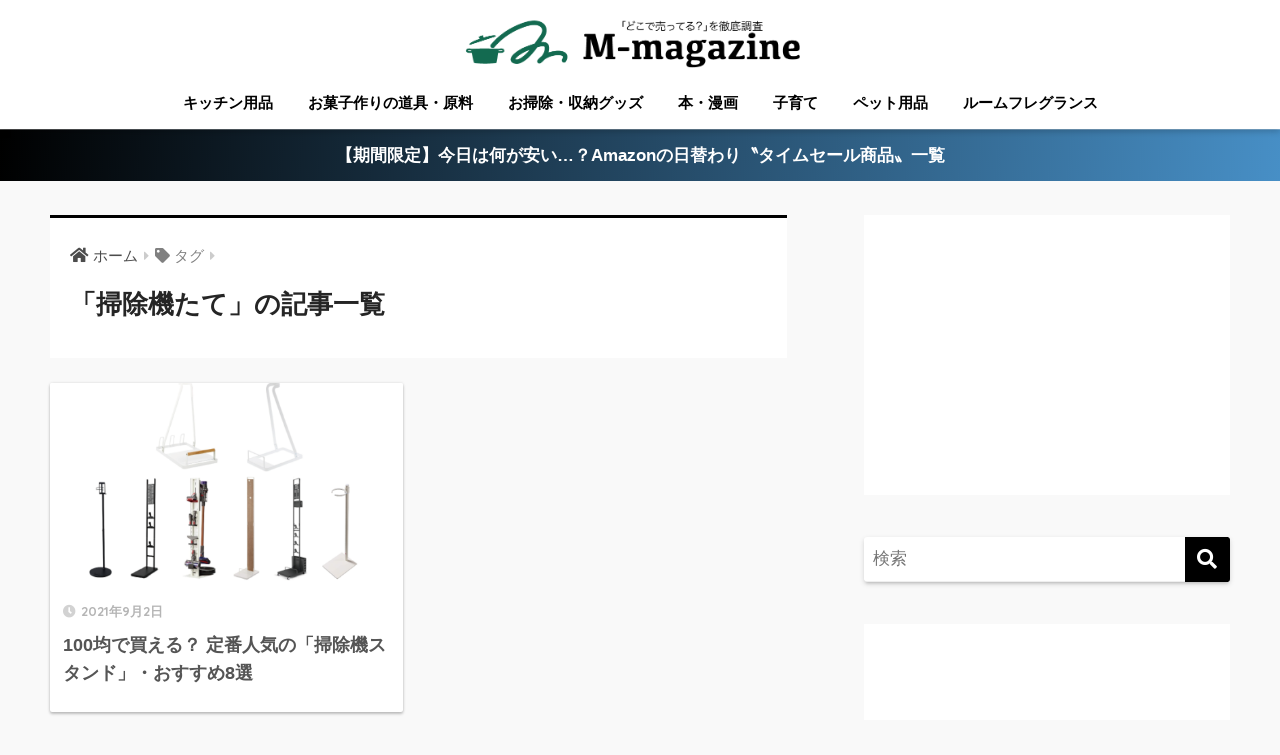

--- FILE ---
content_type: text/html; charset=UTF-8
request_url: https://marushin-magazine.com/tag/%E6%8E%83%E9%99%A4%E6%A9%9F%E3%81%9F%E3%81%A6/
body_size: 8317
content:
<!doctype html>
<html lang="ja">
<head>
  <meta charset="utf-8">
  <meta http-equiv="X-UA-Compatible" content="IE=edge">
  <meta name="HandheldFriendly" content="True">
  <meta name="MobileOptimized" content="320">
  <meta name="viewport" content="width=device-width, initial-scale=1, viewport-fit=cover"/>
  <meta name="msapplication-TileColor" content="#000000">
  <meta name="theme-color" content="#000000">
  <link rel="pingback" href="https://marushin-magazine.com/wp/xmlrpc.php">
  <title>掃除機たて | M-magazine</title>

		<!-- All in One SEO 4.1.0.3 -->
		<link rel="canonical" href="https://marushin-magazine.com/tag/%E6%8E%83%E9%99%A4%E6%A9%9F%E3%81%9F%E3%81%A6/" />
		<script type="application/ld+json" class="aioseo-schema">
			{"@context":"https:\/\/schema.org","@graph":[{"@type":"WebSite","@id":"https:\/\/marushin-magazine.com\/#website","url":"https:\/\/marushin-magazine.com\/","name":"M-magazine","publisher":{"@id":"https:\/\/marushin-magazine.com\/#organization"}},{"@type":"Organization","@id":"https:\/\/marushin-magazine.com\/#organization","name":"M-magazine","url":"https:\/\/marushin-magazine.com\/"},{"@type":"BreadcrumbList","@id":"https:\/\/marushin-magazine.com\/tag\/%E6%8E%83%E9%99%A4%E6%A9%9F%E3%81%9F%E3%81%A6\/#breadcrumblist","itemListElement":[{"@type":"ListItem","@id":"https:\/\/marushin-magazine.com\/#listItem","position":"1","item":{"@id":"https:\/\/marushin-magazine.com\/#item","name":"\u30db\u30fc\u30e0","description":"\u301d\u300c\u3069\u3053\u3067\u58f2\u3063\u3066\u308b\uff1f\u300d\u3092\u5fb9\u5e95\u8abf\u67fb\u301f\u3092\u30c6\u30fc\u30de\u3068\u3057\u305f\u30a6\u30a7\u30d6\u30de\u30ac\u30b8\u30f3\u3067\u3059\u3002100\u5747\uff08\u30bb\u30ea\u30a2\u30fb\u30c0\u30a4\u30bd\u30fc\uff09\u3084\u30c9\u30f3\u30ad\u30db\u30fc\u30c6\u3001\u30cb\u30c8\u30ea\u3001\u7121\u5370\u826f\u54c1\u3001\u3057\u307e\u3080\u3089\u3001\u30c9\u30e9\u30c3\u30b0\u30b9\u30c8\u30a2\u3001\u30ef\u30fc\u30af\u30de\u30f3\u306a\u3069\u3067\u306e\u5404\u88fd\u54c1\u306e\u8ca9\u58f2\u60c5\u5831\u3092\u3054\u7d39\u4ecb\u3057\u3066\u3044\u307e\u3059\u3002","url":"https:\/\/marushin-magazine.com\/"},"nextItem":"https:\/\/marushin-magazine.com\/tag\/%e6%8e%83%e9%99%a4%e6%a9%9f%e3%81%9f%e3%81%a6\/#listItem"},{"@type":"ListItem","@id":"https:\/\/marushin-magazine.com\/tag\/%e6%8e%83%e9%99%a4%e6%a9%9f%e3%81%9f%e3%81%a6\/#listItem","position":"2","item":{"@id":"https:\/\/marushin-magazine.com\/tag\/%e6%8e%83%e9%99%a4%e6%a9%9f%e3%81%9f%e3%81%a6\/#item","name":"\u6383\u9664\u6a5f\u305f\u3066","url":"https:\/\/marushin-magazine.com\/tag\/%e6%8e%83%e9%99%a4%e6%a9%9f%e3%81%9f%e3%81%a6\/"},"previousItem":"https:\/\/marushin-magazine.com\/#listItem"}]},{"@type":"CollectionPage","@id":"https:\/\/marushin-magazine.com\/tag\/%E6%8E%83%E9%99%A4%E6%A9%9F%E3%81%9F%E3%81%A6\/#collectionpage","url":"https:\/\/marushin-magazine.com\/tag\/%E6%8E%83%E9%99%A4%E6%A9%9F%E3%81%9F%E3%81%A6\/","name":"\u6383\u9664\u6a5f\u305f\u3066 | M-magazine","inLanguage":"ja","isPartOf":{"@id":"https:\/\/marushin-magazine.com\/#website"},"breadcrumb":{"@id":"https:\/\/marushin-magazine.com\/tag\/%E6%8E%83%E9%99%A4%E6%A9%9F%E3%81%9F%E3%81%A6\/#breadcrumblist"}}]}
		</script>
		<!-- All in One SEO -->

<link rel='dns-prefetch' href='//fonts.googleapis.com' />
<link rel='dns-prefetch' href='//use.fontawesome.com' />
<link rel='dns-prefetch' href='//s.w.org' />
<link rel="alternate" type="application/rss+xml" title="M-magazine &raquo; フィード" href="https://marushin-magazine.com/feed/" />
<link rel="alternate" type="application/rss+xml" title="M-magazine &raquo; コメントフィード" href="https://marushin-magazine.com/comments/feed/" />
		<script type="text/javascript">
			window._wpemojiSettings = {"baseUrl":"https:\/\/s.w.org\/images\/core\/emoji\/13.0.1\/72x72\/","ext":".png","svgUrl":"https:\/\/s.w.org\/images\/core\/emoji\/13.0.1\/svg\/","svgExt":".svg","source":{"concatemoji":"https:\/\/marushin-magazine.com\/wp\/wp-includes\/js\/wp-emoji-release.min.js"}};
			!function(e,a,t){var n,r,o,i=a.createElement("canvas"),p=i.getContext&&i.getContext("2d");function s(e,t){var a=String.fromCharCode;p.clearRect(0,0,i.width,i.height),p.fillText(a.apply(this,e),0,0);e=i.toDataURL();return p.clearRect(0,0,i.width,i.height),p.fillText(a.apply(this,t),0,0),e===i.toDataURL()}function c(e){var t=a.createElement("script");t.src=e,t.defer=t.type="text/javascript",a.getElementsByTagName("head")[0].appendChild(t)}for(o=Array("flag","emoji"),t.supports={everything:!0,everythingExceptFlag:!0},r=0;r<o.length;r++)t.supports[o[r]]=function(e){if(!p||!p.fillText)return!1;switch(p.textBaseline="top",p.font="600 32px Arial",e){case"flag":return s([127987,65039,8205,9895,65039],[127987,65039,8203,9895,65039])?!1:!s([55356,56826,55356,56819],[55356,56826,8203,55356,56819])&&!s([55356,57332,56128,56423,56128,56418,56128,56421,56128,56430,56128,56423,56128,56447],[55356,57332,8203,56128,56423,8203,56128,56418,8203,56128,56421,8203,56128,56430,8203,56128,56423,8203,56128,56447]);case"emoji":return!s([55357,56424,8205,55356,57212],[55357,56424,8203,55356,57212])}return!1}(o[r]),t.supports.everything=t.supports.everything&&t.supports[o[r]],"flag"!==o[r]&&(t.supports.everythingExceptFlag=t.supports.everythingExceptFlag&&t.supports[o[r]]);t.supports.everythingExceptFlag=t.supports.everythingExceptFlag&&!t.supports.flag,t.DOMReady=!1,t.readyCallback=function(){t.DOMReady=!0},t.supports.everything||(n=function(){t.readyCallback()},a.addEventListener?(a.addEventListener("DOMContentLoaded",n,!1),e.addEventListener("load",n,!1)):(e.attachEvent("onload",n),a.attachEvent("onreadystatechange",function(){"complete"===a.readyState&&t.readyCallback()})),(n=t.source||{}).concatemoji?c(n.concatemoji):n.wpemoji&&n.twemoji&&(c(n.twemoji),c(n.wpemoji)))}(window,document,window._wpemojiSettings);
		</script>
		<style type="text/css">
img.wp-smiley,
img.emoji {
	display: inline !important;
	border: none !important;
	box-shadow: none !important;
	height: 1em !important;
	width: 1em !important;
	margin: 0 .07em !important;
	vertical-align: -0.1em !important;
	background: none !important;
	padding: 0 !important;
}
</style>
	<link rel='stylesheet' id='sng-stylesheet-css'  href='https://marushin-magazine.com/wp/wp-content/themes/sango-theme/style.css?ver2_5_2' type='text/css' media='all' />
<link rel='stylesheet' id='sng-option-css'  href='https://marushin-magazine.com/wp/wp-content/themes/sango-theme/entry-option.css?ver2_5_2' type='text/css' media='all' />
<link rel='stylesheet' id='sng-googlefonts-css'  href='https://fonts.googleapis.com/css?family=Quicksand%3A500%2C700&#038;display=swap' type='text/css' media='all' />
<link rel='stylesheet' id='sng-fontawesome-css'  href='https://use.fontawesome.com/releases/v5.11.2/css/all.css' type='text/css' media='all' />
<link rel='stylesheet' id='wp-block-library-css'  href='https://marushin-magazine.com/wp/wp-includes/css/dist/block-library/style.min.css' type='text/css' media='all' />
<link rel='stylesheet' id='yyi_rinker_stylesheet-css'  href='https://marushin-magazine.com/wp/wp-content/plugins/yyi-rinker/css/style.css?v=1.1.0' type='text/css' media='all' />
<script type='text/javascript' src='https://marushin-magazine.com/wp/wp-includes/js/jquery/jquery.min.js' id='jquery-core-js'></script>
<script type='text/javascript' src='https://marushin-magazine.com/wp/wp-includes/js/jquery/jquery-migrate.min.js' id='jquery-migrate-js'></script>
<link rel="https://api.w.org/" href="https://marushin-magazine.com/wp-json/" /><link rel="alternate" type="application/json" href="https://marushin-magazine.com/wp-json/wp/v2/tags/954" /><link rel="EditURI" type="application/rsd+xml" title="RSD" href="https://marushin-magazine.com/wp/xmlrpc.php?rsd" />
<meta name="generator" content="Site Kit by Google 1.94.0" /><meta name="robots" content="noindex,follow" /><meta property="og:title" content="掃除機たて" />
<meta property="og:description" content="" />
<meta property="og:type" content="article" />
<meta property="og:url" content="https://marushin-magazine.com/cleaning-and-storage-goods/vacuum-cleaner-stand/" />
<meta property="og:image" content="https://marushin-magazine.com/wp/wp-content/uploads/2021/06/marushin_mag_ogp.jpg" />
<meta name="thumbnail" content="https://marushin-magazine.com/wp/wp-content/uploads/2021/06/marushin_mag_ogp.jpg" />
<meta property="og:site_name" content="M-magazine" />
<meta name="twitter:card" content="summary_large_image" />
<!-- gtag.js -->
<script async src="https://www.googletagmanager.com/gtag/js?id=UA-151877924-5"></script>
<script>
  window.dataLayer = window.dataLayer || [];
  function gtag(){dataLayer.push(arguments);}
  gtag('js', new Date());
  gtag('config', 'UA-151877924-5');
</script>
<style type="text/css" id="custom-background-css">
body.custom-background { background-color: #f9f9f9; }
</style>
	<link rel="icon" href="https://marushin-magazine.com/wp/wp-content/uploads/2021/06/cropped-fav_new-32x32.png" sizes="32x32" />
<link rel="icon" href="https://marushin-magazine.com/wp/wp-content/uploads/2021/06/cropped-fav_new-192x192.png" sizes="192x192" />
<link rel="apple-touch-icon" href="https://marushin-magazine.com/wp/wp-content/uploads/2021/06/cropped-fav_new-180x180.png" />
<meta name="msapplication-TileImage" content="https://marushin-magazine.com/wp/wp-content/uploads/2021/06/cropped-fav_new-270x270.png" />
		<style type="text/css" id="wp-custom-css">
			.side-pc-le{
	width:366px;
	height:280px;
}

.kuhaku01{
	margin-top:30px;
}

.keihyou{
font-size:11px;
color:#313131;
background-color: #f7f7f7;
border-radius: 4px;
padding:8px;
}


/*---------------------------------
固定ヘッダー（スマホ・タブレット）
---------------------------------*/
@media only screen and (max-width: 767px) {
  .header {
    position: fixed; /* ヘッダーを固定 */
    width: 100%;/* 横幅を100％に変更 */
    top: 0;/* 画面の上から0地点に固定 */
    left: 0;/* 画面の左から0地点に固定 */
  }
  /* ヘッダーのスペースを確保 */
  #container {
    padding-top: 62px;
  }
  /* 目次からジャンプ後の着地点を調整 */
  h2 span, h3 span {
    padding-top: 77px;/* お好みで調整 */
  }
}

.kagawa_h {
	text-align:right;
}
.kagawa_h img{
	width:45%;
	margin-right:10%;
}

.ins_ad{
	text-align:center;
}

figcaption{
	text-align:center;
	font-size:12px;
}

iframe{
	margin-top:20px;
	margin-bottom:30px;
}

.li_yosho{
	display:inline-block;
	font-size:9px;
}

.yoss{
	margin-right:10px;
}

.sns_insta, .sns_tw, .sns_line{
	display:inline-block;
	width:50px;
}

.sns_insta:hover, .sns_tw:hover, .sns_line:hover{
	opacity:0.8;
}

.sns_insta, .sns_tw{
	margin-right:10px;
}

.sns_yoshogo{
	margin-top:30px;
	margin-bottom:30px;
}

.footer-menu__btn .yoshogo{
	margin-top:20px;
	width:150px;
}

/*イオンのリンク*/
.aeonlink{
background-color:#b90c87!important;
}


/*ココナラアド*/
.coconalaad{
	text-align:center;
}
.coconalaad a img{
	width:400px;
}

/*表*/

.mizunashidef{
	font-size:10px;
}

.mizuari{
	background-color:#F3F9FE;
	font-weight: bold;
}

.mizunashi{
	background-color:#C4D8F0;
	font-weight: bold;
}

.graymizu{
	background-color:#f9f9f9;
}

/*waterserver比較*/

.mannaka{
text-align:center;
}

.aoao-w{
	background-color:#3098d8;
	color:#fff;
	font-weight:bold;
}

.komoku-w{
	background-color:#f2f2f2;
	font-size:12px;
	font-weight:bold;
}

.kiro-w{
	background-color:#fffcdb;
	color:#f6738c;
	font-size:25px;
}

.kiro-y{
		background-color:#fffcdb;
	color:#f6738c;
}

.ao-w{
	background-color:#e8f8ff;
	color:#24aaf8;
	font-size:20px;
}

.ao-y{
	background-color:#e8f8ff;
	color:#24aaf8;
}

.aka-w{
	background-color:#ffdde2;
	color:#c43667;
	font-size:12px;
	font-weight:bold;
}

#inner-content .blue-bc {
	background-color:#000935;
}


.luxury-hotel{
	cursor: pointer;
}		</style>
		<style> a{color:#4c4c4c}.main-c, .has-sango-main-color{color:#000000}.main-bc, .has-sango-main-background-color{background-color:#000000}.main-bdr, #inner-content .main-bdr{border-color:#000000}.pastel-c, .has-sango-pastel-color{color:#2d2d2d}.pastel-bc, .has-sango-pastel-background-color, #inner-content .pastel-bc{background-color:#2d2d2d}.accent-c, .has-sango-accent-color{color:#2b2b2b}.accent-bc, .has-sango-accent-background-color{background-color:#2b2b2b}.header, #footer-menu, .drawer__title{background-color:#ffffff}#logo a{color:#FFF}.desktop-nav li a , .mobile-nav li a, #footer-menu a, #drawer__open, .header-search__open, .copyright, .drawer__title{color:#000000}.drawer__title .close span, .drawer__title .close span:before{background:#000000}.desktop-nav li:after{background:#000000}.mobile-nav .current-menu-item{border-bottom-color:#000000}.widgettitle{color:#000000;background-color:#ffffff}.footer{background-color:#e0e4eb}.footer, .footer a, .footer .widget ul li a{color:#3c3c3c}#toc_container .toc_title, .entry-content .ez-toc-title-container, #footer_menu .raised, .pagination a, .pagination span, #reply-title:before, .entry-content blockquote:before, .main-c-before li:before, .main-c-b:before{color:#000000}.searchform__submit, #toc_container .toc_title:before, .ez-toc-title-container:before, .cat-name, .pre_tag > span, .pagination .current, .post-page-numbers.current, #submit, .withtag_list > span, .main-bc-before li:before{background-color:#000000}#toc_container, #ez-toc-container, .entry-content h3, .li-mainbdr ul, .li-mainbdr ol{border-color:#000000}.search-title i, .acc-bc-before li:before{background:#2b2b2b}.li-accentbdr ul, .li-accentbdr ol{border-color:#2b2b2b}.pagination a:hover, .li-pastelbc ul, .li-pastelbc ol{background:#2d2d2d}body{font-size:100%}@media only screen and (min-width:481px){body{font-size:107%}}@media only screen and (min-width:1030px){body{font-size:107%}}.totop{background:#000000}.header-info a{color:#FFF;background:linear-gradient(95deg, #000000, #478fc6)}.fixed-menu ul{background:#FFF}.fixed-menu a{color:#a2a7ab}.fixed-menu .current-menu-item a, .fixed-menu ul li a.active{color:#6bb6ff}.post-tab{background:#FFF}.post-tab > div{color:#a7a7a7}.post-tab > div.tab-active{background:linear-gradient(45deg, #bdb9ff, #67b8ff)}body{font-family:"Helvetica", "Arial", "Hiragino Kaku Gothic ProN", "Hiragino Sans", YuGothic, "Yu Gothic", "メイリオ", Meiryo, sans-serif;}.dfont{font-family:"Quicksand","Helvetica", "Arial", "Hiragino Kaku Gothic ProN", "Hiragino Sans", YuGothic, "Yu Gothic", "メイリオ", Meiryo, sans-serif;}.body_bc{background-color:f9f9f9}</style></head>
<body class="archive tag tag-954 custom-background fa5">
    <div id="container">
    <header class="header header--center">
            <div id="inner-header" class="wrap cf">
    <div id="logo" class="header-logo h1 dfont">
    <a href="https://marushin-magazine.com" class="header-logo__link">
              <img src="https://marushin-magazine.com/wp/wp-content/uploads/2024/03/m-mag.png" alt="M-magazine" width="916" height="153" class="header-logo__img">
                </a>
  </div>
  <div class="header-search">
    <input type="checkbox" class="header-search__input" id="header-search-input" onclick="document.querySelector('.header-search__modal .searchform__input').focus()">
  <label class="header-search__close" for="header-search-input"></label>
  <div class="header-search__modal">
    <form role="search" method="get" id="searchform" class="searchform" action="https://marushin-magazine.com/">
  <div>
    <input type="search" id="s" class="searchform__input" name="s" value="" placeholder="検索" />
    <button type="submit" id="searchsubmit" class="searchform__submit"><i class="fas fa-search"></i></button>
  </div>
</form>  </div>
</div>  <nav class="desktop-nav clearfix"><ul id="menu-sp_%e5%86%8d%e5%ba%a6" class="menu"><li id="menu-item-4344" class="menu-item menu-item-type-taxonomy menu-item-object-category menu-item-4344"><a href="https://marushin-magazine.com/category/kitchen-tools/">キッチン用品</a></li>
<li id="menu-item-8707" class="menu-item menu-item-type-taxonomy menu-item-object-category menu-item-8707"><a href="https://marushin-magazine.com/category/sweets/">お菓子作りの道具・原料</a></li>
<li id="menu-item-8708" class="menu-item menu-item-type-taxonomy menu-item-object-category menu-item-8708"><a href="https://marushin-magazine.com/category/cleaning-and-storage-goods/">お掃除・収納グッズ</a></li>
<li id="menu-item-204485" class="menu-item menu-item-type-taxonomy menu-item-object-category menu-item-204485"><a href="https://marushin-magazine.com/category/books-and-comics/">本・漫画</a></li>
<li id="menu-item-52831" class="menu-item menu-item-type-taxonomy menu-item-object-category menu-item-52831"><a href="https://marushin-magazine.com/category/childcare/">子育て</a></li>
<li id="menu-item-41598" class="menu-item menu-item-type-taxonomy menu-item-object-category menu-item-41598"><a href="https://marushin-magazine.com/category/pet-supplies/">ペット用品</a></li>
<li id="menu-item-225382" class="menu-item menu-item-type-custom menu-item-object-custom menu-item-225382"><a href="https://marushin-magazine.com/tag/room-fragrance/">ルームフレグランス</a></li>
</ul></nav></div>
    </header>
      <div class="header-info animated">
    <a href="https://www.amazon.co.jp/gp/goldbox?discounts-widget=%2522%257B%255C%2522state%255C%2522%253A%257B%255C%2522refinementFilters%255C%2522%253A%257B%257D%257D%252C%255C%2522version%255C%2522%253A1%257D%2522&linkCode=ll2&tag=marushin0c-22&linkId=92ae15860a473b7506b3b30223417de3&language=ja_JP&ref_=as_li_ss_tl" onclick="gtag('event', 'Click', {'event_category': 'banner', 'event_label': 'header_info', 'value': '1'});">
      【期間限定】今日は何が安い…？Amazonの日替わり〝タイムセール商品〟一覧    </a>
  </div>
  <div id="content">
    <div id="inner-content" class="wrap cf">
      <main id="main" class="m-all t-2of3 d-5of7 cf" role="main">
        <div id="archive_header" class="archive-header main-bdr">
  <nav id="breadcrumb" class="breadcrumb"><ul itemscope itemtype="http://schema.org/BreadcrumbList"><li itemprop="itemListElement" itemscope itemtype="http://schema.org/ListItem"><a href="https://marushin-magazine.com" itemprop="item"><span itemprop="name">ホーム</span></a><meta itemprop="position" content="1" /></li><li><i class="fa fa-tag"></i> タグ</li></ul></nav>      <h1>
      「掃除機たて」の記事一覧    </h1>
    </div>    <div class="cardtype cf">
        <article class="cardtype__article">
    <a class="cardtype__link" href="https://marushin-magazine.com/cleaning-and-storage-goods/vacuum-cleaner-stand/">
      <p class="cardtype__img">
        <img src="https://marushin-magazine.com/wp/wp-content/uploads/2021/09/sojiki-stocker-520x300.png" alt="100均で買える？ 定番人気の「掃除機スタンド」・おすすめ8選"  width="520" height="300" />
      </p>
      <div class="cardtype__article-info">
        <time class="pubdate entry-time dfont" itemprop="datePublished" datetime="2021-09-02">2021年9月2日</time>        <h2>100均で買える？ 定番人気の「掃除機スタンド」・おすすめ8選</h2>
      </div>
    </a>
    </article>
    </div>
      </main>
        <div id="sidebar1" class="sidebar m-all t-1of3 d-2of7 last-col cf" role="complementary">
    <aside class="insidesp">
              <div id="notfix" class="normal-sidebar">
          <div id="custom_html-16" class="widget_text widget widget_custom_html"><div class="textwidget custom-html-widget"><div class="side-pc-le">
<script async src="https://pagead2.googlesyndication.com/pagead/js/adsbygoogle.js?client=ca-pub-8587955349450517"
     crossorigin="anonymous"></script>
<!-- サイドバー_350*350 -->
<ins class="adsbygoogle"
     style="display:inline-block;width:360px;height:280px"
     data-ad-client="ca-pub-8587955349450517"
     data-ad-slot="7922446416"></ins>
<script>
     (adsbygoogle = window.adsbygoogle || []).push({});
</script>
</div></div></div><div id="search-3" class="widget widget_search"><form role="search" method="get" id="searchform" class="searchform" action="https://marushin-magazine.com/">
  <div>
    <input type="search" id="s" class="searchform__input" name="s" value="" placeholder="検索" />
    <button type="submit" id="searchsubmit" class="searchform__submit"><i class="fas fa-search"></i></button>
  </div>
</form></div><div id="custom_html-2" class="widget_text widget widget_custom_html"><div class="textwidget custom-html-widget"><div class="side-pc-le">
<script async src="https://pagead2.googlesyndication.com/pagead/js/adsbygoogle.js?client=ca-pub-8587955349450517"
     crossorigin="anonymous"></script>
<!-- サイドバー_350*350 -->
<ins class="adsbygoogle"
     style="display:inline-block;width:360px;height:280px"
     data-ad-client="ca-pub-8587955349450517"
     data-ad-slot="7922446416"></ins>
<script>
     (adsbygoogle = window.adsbygoogle || []).push({});
</script>
</div></div></div><div id="custom_html-1" class="widget_text widget widget_custom_html"><div class="textwidget custom-html-widget"><a href="https://marushin-magazine.com/kitchen-tools/cuttable-butter-case/"><img src="https://marushin-magazine.com/wp/wp-content/uploads/2023/03/buttercase.jpeg"></a></div></div><div id="custom_html-15" class="widget_text widget widget_custom_html"><div class="textwidget custom-html-widget"><div class="side-pc-le">
<script async src="https://pagead2.googlesyndication.com/pagead/js/adsbygoogle.js?client=ca-pub-8587955349450517"
     crossorigin="anonymous"></script>
<!-- サイドバー_350*350 -->
<ins class="adsbygoogle"
     style="display:inline-block;width:360px;height:280px"
     data-ad-client="ca-pub-8587955349450517"
     data-ad-slot="7922446416"></ins>
<script>
     (adsbygoogle = window.adsbygoogle || []).push({});
</script>
</div></div></div>  <div class="widget my_popular_posts">
    <h4 class="widgettitle dfont has-fa-before">人気ランキング</h4>    <ul class="my-widget show_num">
          <li>
        <span class="rank dfont accent-bc">1</span>        <a href="https://marushin-magazine.com/sweets/tools-for-making-sweets/pudding-cup/">
                      <figure class="my-widget__img">
              <img width="160" height="160" src="https://marushin-magazine.com/wp/wp-content/uploads/2021/06/pudding-cup-160x160.jpeg" alt="ダイソーやセリアで買える？ 定番人気の「プリンカップ」・おすすめ10選（オーブン可・使い捨ても！）" >
            </figure>
                    <div class="my-widget__text">
            ダイソーやセリアで買える？ 定番人気の「プリンカップ」・おすすめ10選（オーブン可・使い捨ても！）                      </div>
        </a>
      </li>
            <li>
        <span class="rank dfont accent-bc">2</span>        <a href="https://marushin-magazine.com/kitchen-tools/cuttable-butter-case/">
                      <figure class="my-widget__img">
              <img width="160" height="160" src="https://marushin-magazine.com/wp/wp-content/uploads/2021/02/71EgSBeB13L._AC_SL1050_-160x160.jpg" alt="100均や無印で買える？「カットできるバターケース」・おすすめ6選" >
            </figure>
                    <div class="my-widget__text">
            100均や無印で買える？「カットできるバターケース」・おすすめ6選                      </div>
        </a>
      </li>
            <li>
        <span class="rank dfont accent-bc">3</span>        <a href="https://marushin-magazine.com/kitchen-tools/refrigerators-under-mat/">
                      <figure class="my-widget__img">
              <img width="160" height="160" src="https://marushin-magazine.com/wp/wp-content/uploads/2021/02/71w1esoDO2L._AC_SL1500_-160x160.jpg" alt="100均やドンキで買える？定番人気の「冷蔵庫マット」・おすすめ8選。セリアやホームセンターも調査" >
            </figure>
                    <div class="my-widget__text">
            100均やドンキで買える？定番人気の「冷蔵庫マット」・おすすめ8選。セリアやホームセンターも調査                      </div>
        </a>
      </li>
            <li>
        <span class="rank dfont accent-bc">4</span>        <a href="https://marushin-magazine.com/cleaning-and-storage-goods/mask-stocker/">
                      <figure class="my-widget__img">
              <img width="160" height="160" src="https://marushin-magazine.com/wp/wp-content/uploads/2021/07/mask-stocker-160x160.png" alt="無印や100均で買える？定番人気の「マスクストッカー」・おすすめ10選" >
            </figure>
                    <div class="my-widget__text">
            無印や100均で買える？定番人気の「マスクストッカー」・おすすめ10選                      </div>
        </a>
      </li>
            <li>
        <span class="rank dfont accent-bc">5</span>        <a href="https://marushin-magazine.com/cleaning-and-storage-goods/tissue-holder/">
                      <figure class="my-widget__img">
              <img width="160" height="160" src="https://marushin-magazine.com/wp/wp-content/uploads/2021/07/tiss-160x160.jpg" alt="100均で買える？ 定番人気の「ティッシュホルダー」・15選（マグネット・吊り下げタイプetc）" >
            </figure>
                    <div class="my-widget__text">
            100均で買える？ 定番人気の「ティッシュホルダー」・15選（マグネット・吊り下げタイプetc）                      </div>
        </a>
      </li>
                </ul>
  </div>
  <div id="custom_html-18" class="widget_text widget widget_custom_html"><div class="textwidget custom-html-widget"><a class="luxury-hotel" href="https://marushin-magazine.com/luxury-hotel-scent/">
	<img src="https://marushin-magazine.com/wp/wp-content/uploads/2024/05/roomf.jpg">
</a></div></div>        </div>
                </aside>
  </div>
    </div>
  </div>
<footer class="footer">
    <div id="footer-menu">
    <div>
     <a class="footer-menu__btn dfont" href="https://marushin-magazine.com/"><img  class="yoshogo" src="https://marushin-magazine.com/wp/wp-content/uploads/2024/03/m-mag.png"></a>
    </div>
<div class="sns_yoshogo">
  <div class="sns_tw">
    <a href="https://twitter.com/marushin_mag" target="blank"><img src="https://marushin-magazine.com/wp/wp-content/uploads/2021/02/tw_icon.png">
  </div>
</div>
<div>		
  <ul>
    <li class="li_yosho yoss"><a href="https://marushin-magazine.com/about/">ABOUT</a></li>
    <li class="li_yosho"><a href="https://marushin-magazine.com/category/kagawa-prefecture/" >香川県のローカル情報</a></li>
	<li class="li_yosho"><a href="https://marushin-magazine.com/category/tokushima/" >徳島県のローカル情報</a></li>
	  <li class="li_yosho"><a href="https://marushin-magazine.com/category/kochi-prefecture/" >高知県のローカル情報</a></li>
	  <li class="li_yosho"><a href="https://marushin-magazine.com/category/awaji/" >淡路島のローカル情報</a></li>
	  <li class="li_yosho"><a href="https://marushin-magazine.com/tag/water-server/" >ウォーターサーバー</a></li>
	  <li class="li_yosho"><a href="https://marushin-magazine.com/category/foodtech/" >フードテック</a></li>
	  <li class="li_yosho"><a href="https://marushin-magazine.com/company-information/" >運営会社</a></li>
  </ul>
    </div>
    <nav>
                </nav>
    <p class="copyright dfont">
      &copy; 2026 M-MAGAZINE All rights reserved.
    </p>
  </div>
</footer>
</div>
<script type='text/javascript' src='https://marushin-magazine.com/wp/wp-includes/js/wp-embed.min.js' id='wp-embed-js'></script>
</body>
</html>

--- FILE ---
content_type: text/html; charset=utf-8
request_url: https://www.google.com/recaptcha/api2/aframe
body_size: 269
content:
<!DOCTYPE HTML><html><head><meta http-equiv="content-type" content="text/html; charset=UTF-8"></head><body><script nonce="Zn0HuBAxV2CYbLruFQCX-Q">/** Anti-fraud and anti-abuse applications only. See google.com/recaptcha */ try{var clients={'sodar':'https://pagead2.googlesyndication.com/pagead/sodar?'};window.addEventListener("message",function(a){try{if(a.source===window.parent){var b=JSON.parse(a.data);var c=clients[b['id']];if(c){var d=document.createElement('img');d.src=c+b['params']+'&rc='+(localStorage.getItem("rc::a")?sessionStorage.getItem("rc::b"):"");window.document.body.appendChild(d);sessionStorage.setItem("rc::e",parseInt(sessionStorage.getItem("rc::e")||0)+1);localStorage.setItem("rc::h",'1769996236255');}}}catch(b){}});window.parent.postMessage("_grecaptcha_ready", "*");}catch(b){}</script></body></html>